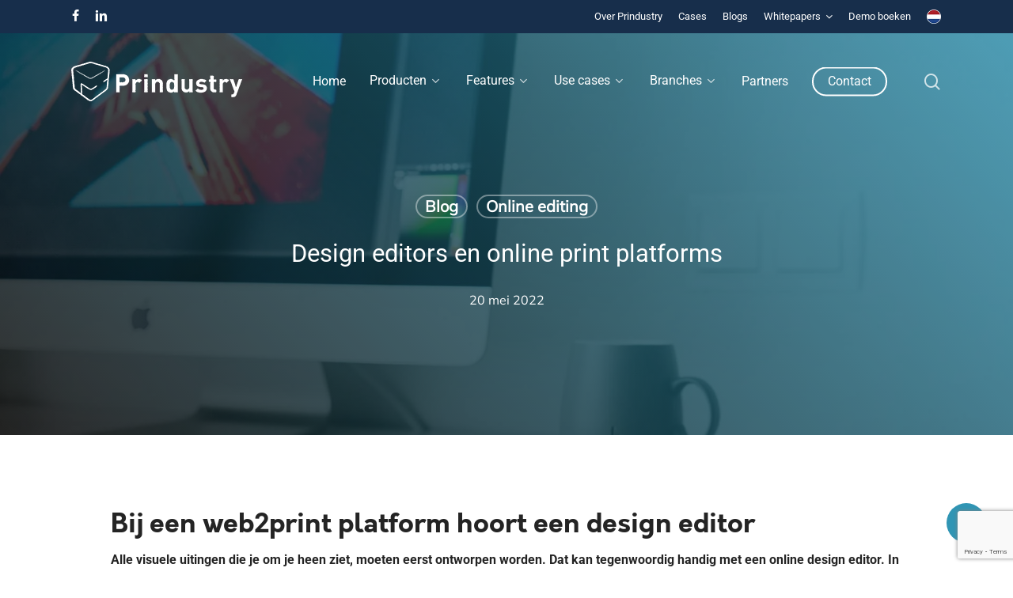

--- FILE ---
content_type: text/html; charset=utf-8
request_url: https://www.google.com/recaptcha/api2/anchor?ar=1&k=6LeQTP4qAAAAACDW5s2z09cu7kVxoHdlBaIGwclS&co=aHR0cHM6Ly9wcmluZHVzdHJ5LmNvbTo0NDM.&hl=en&v=N67nZn4AqZkNcbeMu4prBgzg&size=invisible&anchor-ms=20000&execute-ms=30000&cb=gf399ldm08gv
body_size: 48632
content:
<!DOCTYPE HTML><html dir="ltr" lang="en"><head><meta http-equiv="Content-Type" content="text/html; charset=UTF-8">
<meta http-equiv="X-UA-Compatible" content="IE=edge">
<title>reCAPTCHA</title>
<style type="text/css">
/* cyrillic-ext */
@font-face {
  font-family: 'Roboto';
  font-style: normal;
  font-weight: 400;
  font-stretch: 100%;
  src: url(//fonts.gstatic.com/s/roboto/v48/KFO7CnqEu92Fr1ME7kSn66aGLdTylUAMa3GUBHMdazTgWw.woff2) format('woff2');
  unicode-range: U+0460-052F, U+1C80-1C8A, U+20B4, U+2DE0-2DFF, U+A640-A69F, U+FE2E-FE2F;
}
/* cyrillic */
@font-face {
  font-family: 'Roboto';
  font-style: normal;
  font-weight: 400;
  font-stretch: 100%;
  src: url(//fonts.gstatic.com/s/roboto/v48/KFO7CnqEu92Fr1ME7kSn66aGLdTylUAMa3iUBHMdazTgWw.woff2) format('woff2');
  unicode-range: U+0301, U+0400-045F, U+0490-0491, U+04B0-04B1, U+2116;
}
/* greek-ext */
@font-face {
  font-family: 'Roboto';
  font-style: normal;
  font-weight: 400;
  font-stretch: 100%;
  src: url(//fonts.gstatic.com/s/roboto/v48/KFO7CnqEu92Fr1ME7kSn66aGLdTylUAMa3CUBHMdazTgWw.woff2) format('woff2');
  unicode-range: U+1F00-1FFF;
}
/* greek */
@font-face {
  font-family: 'Roboto';
  font-style: normal;
  font-weight: 400;
  font-stretch: 100%;
  src: url(//fonts.gstatic.com/s/roboto/v48/KFO7CnqEu92Fr1ME7kSn66aGLdTylUAMa3-UBHMdazTgWw.woff2) format('woff2');
  unicode-range: U+0370-0377, U+037A-037F, U+0384-038A, U+038C, U+038E-03A1, U+03A3-03FF;
}
/* math */
@font-face {
  font-family: 'Roboto';
  font-style: normal;
  font-weight: 400;
  font-stretch: 100%;
  src: url(//fonts.gstatic.com/s/roboto/v48/KFO7CnqEu92Fr1ME7kSn66aGLdTylUAMawCUBHMdazTgWw.woff2) format('woff2');
  unicode-range: U+0302-0303, U+0305, U+0307-0308, U+0310, U+0312, U+0315, U+031A, U+0326-0327, U+032C, U+032F-0330, U+0332-0333, U+0338, U+033A, U+0346, U+034D, U+0391-03A1, U+03A3-03A9, U+03B1-03C9, U+03D1, U+03D5-03D6, U+03F0-03F1, U+03F4-03F5, U+2016-2017, U+2034-2038, U+203C, U+2040, U+2043, U+2047, U+2050, U+2057, U+205F, U+2070-2071, U+2074-208E, U+2090-209C, U+20D0-20DC, U+20E1, U+20E5-20EF, U+2100-2112, U+2114-2115, U+2117-2121, U+2123-214F, U+2190, U+2192, U+2194-21AE, U+21B0-21E5, U+21F1-21F2, U+21F4-2211, U+2213-2214, U+2216-22FF, U+2308-230B, U+2310, U+2319, U+231C-2321, U+2336-237A, U+237C, U+2395, U+239B-23B7, U+23D0, U+23DC-23E1, U+2474-2475, U+25AF, U+25B3, U+25B7, U+25BD, U+25C1, U+25CA, U+25CC, U+25FB, U+266D-266F, U+27C0-27FF, U+2900-2AFF, U+2B0E-2B11, U+2B30-2B4C, U+2BFE, U+3030, U+FF5B, U+FF5D, U+1D400-1D7FF, U+1EE00-1EEFF;
}
/* symbols */
@font-face {
  font-family: 'Roboto';
  font-style: normal;
  font-weight: 400;
  font-stretch: 100%;
  src: url(//fonts.gstatic.com/s/roboto/v48/KFO7CnqEu92Fr1ME7kSn66aGLdTylUAMaxKUBHMdazTgWw.woff2) format('woff2');
  unicode-range: U+0001-000C, U+000E-001F, U+007F-009F, U+20DD-20E0, U+20E2-20E4, U+2150-218F, U+2190, U+2192, U+2194-2199, U+21AF, U+21E6-21F0, U+21F3, U+2218-2219, U+2299, U+22C4-22C6, U+2300-243F, U+2440-244A, U+2460-24FF, U+25A0-27BF, U+2800-28FF, U+2921-2922, U+2981, U+29BF, U+29EB, U+2B00-2BFF, U+4DC0-4DFF, U+FFF9-FFFB, U+10140-1018E, U+10190-1019C, U+101A0, U+101D0-101FD, U+102E0-102FB, U+10E60-10E7E, U+1D2C0-1D2D3, U+1D2E0-1D37F, U+1F000-1F0FF, U+1F100-1F1AD, U+1F1E6-1F1FF, U+1F30D-1F30F, U+1F315, U+1F31C, U+1F31E, U+1F320-1F32C, U+1F336, U+1F378, U+1F37D, U+1F382, U+1F393-1F39F, U+1F3A7-1F3A8, U+1F3AC-1F3AF, U+1F3C2, U+1F3C4-1F3C6, U+1F3CA-1F3CE, U+1F3D4-1F3E0, U+1F3ED, U+1F3F1-1F3F3, U+1F3F5-1F3F7, U+1F408, U+1F415, U+1F41F, U+1F426, U+1F43F, U+1F441-1F442, U+1F444, U+1F446-1F449, U+1F44C-1F44E, U+1F453, U+1F46A, U+1F47D, U+1F4A3, U+1F4B0, U+1F4B3, U+1F4B9, U+1F4BB, U+1F4BF, U+1F4C8-1F4CB, U+1F4D6, U+1F4DA, U+1F4DF, U+1F4E3-1F4E6, U+1F4EA-1F4ED, U+1F4F7, U+1F4F9-1F4FB, U+1F4FD-1F4FE, U+1F503, U+1F507-1F50B, U+1F50D, U+1F512-1F513, U+1F53E-1F54A, U+1F54F-1F5FA, U+1F610, U+1F650-1F67F, U+1F687, U+1F68D, U+1F691, U+1F694, U+1F698, U+1F6AD, U+1F6B2, U+1F6B9-1F6BA, U+1F6BC, U+1F6C6-1F6CF, U+1F6D3-1F6D7, U+1F6E0-1F6EA, U+1F6F0-1F6F3, U+1F6F7-1F6FC, U+1F700-1F7FF, U+1F800-1F80B, U+1F810-1F847, U+1F850-1F859, U+1F860-1F887, U+1F890-1F8AD, U+1F8B0-1F8BB, U+1F8C0-1F8C1, U+1F900-1F90B, U+1F93B, U+1F946, U+1F984, U+1F996, U+1F9E9, U+1FA00-1FA6F, U+1FA70-1FA7C, U+1FA80-1FA89, U+1FA8F-1FAC6, U+1FACE-1FADC, U+1FADF-1FAE9, U+1FAF0-1FAF8, U+1FB00-1FBFF;
}
/* vietnamese */
@font-face {
  font-family: 'Roboto';
  font-style: normal;
  font-weight: 400;
  font-stretch: 100%;
  src: url(//fonts.gstatic.com/s/roboto/v48/KFO7CnqEu92Fr1ME7kSn66aGLdTylUAMa3OUBHMdazTgWw.woff2) format('woff2');
  unicode-range: U+0102-0103, U+0110-0111, U+0128-0129, U+0168-0169, U+01A0-01A1, U+01AF-01B0, U+0300-0301, U+0303-0304, U+0308-0309, U+0323, U+0329, U+1EA0-1EF9, U+20AB;
}
/* latin-ext */
@font-face {
  font-family: 'Roboto';
  font-style: normal;
  font-weight: 400;
  font-stretch: 100%;
  src: url(//fonts.gstatic.com/s/roboto/v48/KFO7CnqEu92Fr1ME7kSn66aGLdTylUAMa3KUBHMdazTgWw.woff2) format('woff2');
  unicode-range: U+0100-02BA, U+02BD-02C5, U+02C7-02CC, U+02CE-02D7, U+02DD-02FF, U+0304, U+0308, U+0329, U+1D00-1DBF, U+1E00-1E9F, U+1EF2-1EFF, U+2020, U+20A0-20AB, U+20AD-20C0, U+2113, U+2C60-2C7F, U+A720-A7FF;
}
/* latin */
@font-face {
  font-family: 'Roboto';
  font-style: normal;
  font-weight: 400;
  font-stretch: 100%;
  src: url(//fonts.gstatic.com/s/roboto/v48/KFO7CnqEu92Fr1ME7kSn66aGLdTylUAMa3yUBHMdazQ.woff2) format('woff2');
  unicode-range: U+0000-00FF, U+0131, U+0152-0153, U+02BB-02BC, U+02C6, U+02DA, U+02DC, U+0304, U+0308, U+0329, U+2000-206F, U+20AC, U+2122, U+2191, U+2193, U+2212, U+2215, U+FEFF, U+FFFD;
}
/* cyrillic-ext */
@font-face {
  font-family: 'Roboto';
  font-style: normal;
  font-weight: 500;
  font-stretch: 100%;
  src: url(//fonts.gstatic.com/s/roboto/v48/KFO7CnqEu92Fr1ME7kSn66aGLdTylUAMa3GUBHMdazTgWw.woff2) format('woff2');
  unicode-range: U+0460-052F, U+1C80-1C8A, U+20B4, U+2DE0-2DFF, U+A640-A69F, U+FE2E-FE2F;
}
/* cyrillic */
@font-face {
  font-family: 'Roboto';
  font-style: normal;
  font-weight: 500;
  font-stretch: 100%;
  src: url(//fonts.gstatic.com/s/roboto/v48/KFO7CnqEu92Fr1ME7kSn66aGLdTylUAMa3iUBHMdazTgWw.woff2) format('woff2');
  unicode-range: U+0301, U+0400-045F, U+0490-0491, U+04B0-04B1, U+2116;
}
/* greek-ext */
@font-face {
  font-family: 'Roboto';
  font-style: normal;
  font-weight: 500;
  font-stretch: 100%;
  src: url(//fonts.gstatic.com/s/roboto/v48/KFO7CnqEu92Fr1ME7kSn66aGLdTylUAMa3CUBHMdazTgWw.woff2) format('woff2');
  unicode-range: U+1F00-1FFF;
}
/* greek */
@font-face {
  font-family: 'Roboto';
  font-style: normal;
  font-weight: 500;
  font-stretch: 100%;
  src: url(//fonts.gstatic.com/s/roboto/v48/KFO7CnqEu92Fr1ME7kSn66aGLdTylUAMa3-UBHMdazTgWw.woff2) format('woff2');
  unicode-range: U+0370-0377, U+037A-037F, U+0384-038A, U+038C, U+038E-03A1, U+03A3-03FF;
}
/* math */
@font-face {
  font-family: 'Roboto';
  font-style: normal;
  font-weight: 500;
  font-stretch: 100%;
  src: url(//fonts.gstatic.com/s/roboto/v48/KFO7CnqEu92Fr1ME7kSn66aGLdTylUAMawCUBHMdazTgWw.woff2) format('woff2');
  unicode-range: U+0302-0303, U+0305, U+0307-0308, U+0310, U+0312, U+0315, U+031A, U+0326-0327, U+032C, U+032F-0330, U+0332-0333, U+0338, U+033A, U+0346, U+034D, U+0391-03A1, U+03A3-03A9, U+03B1-03C9, U+03D1, U+03D5-03D6, U+03F0-03F1, U+03F4-03F5, U+2016-2017, U+2034-2038, U+203C, U+2040, U+2043, U+2047, U+2050, U+2057, U+205F, U+2070-2071, U+2074-208E, U+2090-209C, U+20D0-20DC, U+20E1, U+20E5-20EF, U+2100-2112, U+2114-2115, U+2117-2121, U+2123-214F, U+2190, U+2192, U+2194-21AE, U+21B0-21E5, U+21F1-21F2, U+21F4-2211, U+2213-2214, U+2216-22FF, U+2308-230B, U+2310, U+2319, U+231C-2321, U+2336-237A, U+237C, U+2395, U+239B-23B7, U+23D0, U+23DC-23E1, U+2474-2475, U+25AF, U+25B3, U+25B7, U+25BD, U+25C1, U+25CA, U+25CC, U+25FB, U+266D-266F, U+27C0-27FF, U+2900-2AFF, U+2B0E-2B11, U+2B30-2B4C, U+2BFE, U+3030, U+FF5B, U+FF5D, U+1D400-1D7FF, U+1EE00-1EEFF;
}
/* symbols */
@font-face {
  font-family: 'Roboto';
  font-style: normal;
  font-weight: 500;
  font-stretch: 100%;
  src: url(//fonts.gstatic.com/s/roboto/v48/KFO7CnqEu92Fr1ME7kSn66aGLdTylUAMaxKUBHMdazTgWw.woff2) format('woff2');
  unicode-range: U+0001-000C, U+000E-001F, U+007F-009F, U+20DD-20E0, U+20E2-20E4, U+2150-218F, U+2190, U+2192, U+2194-2199, U+21AF, U+21E6-21F0, U+21F3, U+2218-2219, U+2299, U+22C4-22C6, U+2300-243F, U+2440-244A, U+2460-24FF, U+25A0-27BF, U+2800-28FF, U+2921-2922, U+2981, U+29BF, U+29EB, U+2B00-2BFF, U+4DC0-4DFF, U+FFF9-FFFB, U+10140-1018E, U+10190-1019C, U+101A0, U+101D0-101FD, U+102E0-102FB, U+10E60-10E7E, U+1D2C0-1D2D3, U+1D2E0-1D37F, U+1F000-1F0FF, U+1F100-1F1AD, U+1F1E6-1F1FF, U+1F30D-1F30F, U+1F315, U+1F31C, U+1F31E, U+1F320-1F32C, U+1F336, U+1F378, U+1F37D, U+1F382, U+1F393-1F39F, U+1F3A7-1F3A8, U+1F3AC-1F3AF, U+1F3C2, U+1F3C4-1F3C6, U+1F3CA-1F3CE, U+1F3D4-1F3E0, U+1F3ED, U+1F3F1-1F3F3, U+1F3F5-1F3F7, U+1F408, U+1F415, U+1F41F, U+1F426, U+1F43F, U+1F441-1F442, U+1F444, U+1F446-1F449, U+1F44C-1F44E, U+1F453, U+1F46A, U+1F47D, U+1F4A3, U+1F4B0, U+1F4B3, U+1F4B9, U+1F4BB, U+1F4BF, U+1F4C8-1F4CB, U+1F4D6, U+1F4DA, U+1F4DF, U+1F4E3-1F4E6, U+1F4EA-1F4ED, U+1F4F7, U+1F4F9-1F4FB, U+1F4FD-1F4FE, U+1F503, U+1F507-1F50B, U+1F50D, U+1F512-1F513, U+1F53E-1F54A, U+1F54F-1F5FA, U+1F610, U+1F650-1F67F, U+1F687, U+1F68D, U+1F691, U+1F694, U+1F698, U+1F6AD, U+1F6B2, U+1F6B9-1F6BA, U+1F6BC, U+1F6C6-1F6CF, U+1F6D3-1F6D7, U+1F6E0-1F6EA, U+1F6F0-1F6F3, U+1F6F7-1F6FC, U+1F700-1F7FF, U+1F800-1F80B, U+1F810-1F847, U+1F850-1F859, U+1F860-1F887, U+1F890-1F8AD, U+1F8B0-1F8BB, U+1F8C0-1F8C1, U+1F900-1F90B, U+1F93B, U+1F946, U+1F984, U+1F996, U+1F9E9, U+1FA00-1FA6F, U+1FA70-1FA7C, U+1FA80-1FA89, U+1FA8F-1FAC6, U+1FACE-1FADC, U+1FADF-1FAE9, U+1FAF0-1FAF8, U+1FB00-1FBFF;
}
/* vietnamese */
@font-face {
  font-family: 'Roboto';
  font-style: normal;
  font-weight: 500;
  font-stretch: 100%;
  src: url(//fonts.gstatic.com/s/roboto/v48/KFO7CnqEu92Fr1ME7kSn66aGLdTylUAMa3OUBHMdazTgWw.woff2) format('woff2');
  unicode-range: U+0102-0103, U+0110-0111, U+0128-0129, U+0168-0169, U+01A0-01A1, U+01AF-01B0, U+0300-0301, U+0303-0304, U+0308-0309, U+0323, U+0329, U+1EA0-1EF9, U+20AB;
}
/* latin-ext */
@font-face {
  font-family: 'Roboto';
  font-style: normal;
  font-weight: 500;
  font-stretch: 100%;
  src: url(//fonts.gstatic.com/s/roboto/v48/KFO7CnqEu92Fr1ME7kSn66aGLdTylUAMa3KUBHMdazTgWw.woff2) format('woff2');
  unicode-range: U+0100-02BA, U+02BD-02C5, U+02C7-02CC, U+02CE-02D7, U+02DD-02FF, U+0304, U+0308, U+0329, U+1D00-1DBF, U+1E00-1E9F, U+1EF2-1EFF, U+2020, U+20A0-20AB, U+20AD-20C0, U+2113, U+2C60-2C7F, U+A720-A7FF;
}
/* latin */
@font-face {
  font-family: 'Roboto';
  font-style: normal;
  font-weight: 500;
  font-stretch: 100%;
  src: url(//fonts.gstatic.com/s/roboto/v48/KFO7CnqEu92Fr1ME7kSn66aGLdTylUAMa3yUBHMdazQ.woff2) format('woff2');
  unicode-range: U+0000-00FF, U+0131, U+0152-0153, U+02BB-02BC, U+02C6, U+02DA, U+02DC, U+0304, U+0308, U+0329, U+2000-206F, U+20AC, U+2122, U+2191, U+2193, U+2212, U+2215, U+FEFF, U+FFFD;
}
/* cyrillic-ext */
@font-face {
  font-family: 'Roboto';
  font-style: normal;
  font-weight: 900;
  font-stretch: 100%;
  src: url(//fonts.gstatic.com/s/roboto/v48/KFO7CnqEu92Fr1ME7kSn66aGLdTylUAMa3GUBHMdazTgWw.woff2) format('woff2');
  unicode-range: U+0460-052F, U+1C80-1C8A, U+20B4, U+2DE0-2DFF, U+A640-A69F, U+FE2E-FE2F;
}
/* cyrillic */
@font-face {
  font-family: 'Roboto';
  font-style: normal;
  font-weight: 900;
  font-stretch: 100%;
  src: url(//fonts.gstatic.com/s/roboto/v48/KFO7CnqEu92Fr1ME7kSn66aGLdTylUAMa3iUBHMdazTgWw.woff2) format('woff2');
  unicode-range: U+0301, U+0400-045F, U+0490-0491, U+04B0-04B1, U+2116;
}
/* greek-ext */
@font-face {
  font-family: 'Roboto';
  font-style: normal;
  font-weight: 900;
  font-stretch: 100%;
  src: url(//fonts.gstatic.com/s/roboto/v48/KFO7CnqEu92Fr1ME7kSn66aGLdTylUAMa3CUBHMdazTgWw.woff2) format('woff2');
  unicode-range: U+1F00-1FFF;
}
/* greek */
@font-face {
  font-family: 'Roboto';
  font-style: normal;
  font-weight: 900;
  font-stretch: 100%;
  src: url(//fonts.gstatic.com/s/roboto/v48/KFO7CnqEu92Fr1ME7kSn66aGLdTylUAMa3-UBHMdazTgWw.woff2) format('woff2');
  unicode-range: U+0370-0377, U+037A-037F, U+0384-038A, U+038C, U+038E-03A1, U+03A3-03FF;
}
/* math */
@font-face {
  font-family: 'Roboto';
  font-style: normal;
  font-weight: 900;
  font-stretch: 100%;
  src: url(//fonts.gstatic.com/s/roboto/v48/KFO7CnqEu92Fr1ME7kSn66aGLdTylUAMawCUBHMdazTgWw.woff2) format('woff2');
  unicode-range: U+0302-0303, U+0305, U+0307-0308, U+0310, U+0312, U+0315, U+031A, U+0326-0327, U+032C, U+032F-0330, U+0332-0333, U+0338, U+033A, U+0346, U+034D, U+0391-03A1, U+03A3-03A9, U+03B1-03C9, U+03D1, U+03D5-03D6, U+03F0-03F1, U+03F4-03F5, U+2016-2017, U+2034-2038, U+203C, U+2040, U+2043, U+2047, U+2050, U+2057, U+205F, U+2070-2071, U+2074-208E, U+2090-209C, U+20D0-20DC, U+20E1, U+20E5-20EF, U+2100-2112, U+2114-2115, U+2117-2121, U+2123-214F, U+2190, U+2192, U+2194-21AE, U+21B0-21E5, U+21F1-21F2, U+21F4-2211, U+2213-2214, U+2216-22FF, U+2308-230B, U+2310, U+2319, U+231C-2321, U+2336-237A, U+237C, U+2395, U+239B-23B7, U+23D0, U+23DC-23E1, U+2474-2475, U+25AF, U+25B3, U+25B7, U+25BD, U+25C1, U+25CA, U+25CC, U+25FB, U+266D-266F, U+27C0-27FF, U+2900-2AFF, U+2B0E-2B11, U+2B30-2B4C, U+2BFE, U+3030, U+FF5B, U+FF5D, U+1D400-1D7FF, U+1EE00-1EEFF;
}
/* symbols */
@font-face {
  font-family: 'Roboto';
  font-style: normal;
  font-weight: 900;
  font-stretch: 100%;
  src: url(//fonts.gstatic.com/s/roboto/v48/KFO7CnqEu92Fr1ME7kSn66aGLdTylUAMaxKUBHMdazTgWw.woff2) format('woff2');
  unicode-range: U+0001-000C, U+000E-001F, U+007F-009F, U+20DD-20E0, U+20E2-20E4, U+2150-218F, U+2190, U+2192, U+2194-2199, U+21AF, U+21E6-21F0, U+21F3, U+2218-2219, U+2299, U+22C4-22C6, U+2300-243F, U+2440-244A, U+2460-24FF, U+25A0-27BF, U+2800-28FF, U+2921-2922, U+2981, U+29BF, U+29EB, U+2B00-2BFF, U+4DC0-4DFF, U+FFF9-FFFB, U+10140-1018E, U+10190-1019C, U+101A0, U+101D0-101FD, U+102E0-102FB, U+10E60-10E7E, U+1D2C0-1D2D3, U+1D2E0-1D37F, U+1F000-1F0FF, U+1F100-1F1AD, U+1F1E6-1F1FF, U+1F30D-1F30F, U+1F315, U+1F31C, U+1F31E, U+1F320-1F32C, U+1F336, U+1F378, U+1F37D, U+1F382, U+1F393-1F39F, U+1F3A7-1F3A8, U+1F3AC-1F3AF, U+1F3C2, U+1F3C4-1F3C6, U+1F3CA-1F3CE, U+1F3D4-1F3E0, U+1F3ED, U+1F3F1-1F3F3, U+1F3F5-1F3F7, U+1F408, U+1F415, U+1F41F, U+1F426, U+1F43F, U+1F441-1F442, U+1F444, U+1F446-1F449, U+1F44C-1F44E, U+1F453, U+1F46A, U+1F47D, U+1F4A3, U+1F4B0, U+1F4B3, U+1F4B9, U+1F4BB, U+1F4BF, U+1F4C8-1F4CB, U+1F4D6, U+1F4DA, U+1F4DF, U+1F4E3-1F4E6, U+1F4EA-1F4ED, U+1F4F7, U+1F4F9-1F4FB, U+1F4FD-1F4FE, U+1F503, U+1F507-1F50B, U+1F50D, U+1F512-1F513, U+1F53E-1F54A, U+1F54F-1F5FA, U+1F610, U+1F650-1F67F, U+1F687, U+1F68D, U+1F691, U+1F694, U+1F698, U+1F6AD, U+1F6B2, U+1F6B9-1F6BA, U+1F6BC, U+1F6C6-1F6CF, U+1F6D3-1F6D7, U+1F6E0-1F6EA, U+1F6F0-1F6F3, U+1F6F7-1F6FC, U+1F700-1F7FF, U+1F800-1F80B, U+1F810-1F847, U+1F850-1F859, U+1F860-1F887, U+1F890-1F8AD, U+1F8B0-1F8BB, U+1F8C0-1F8C1, U+1F900-1F90B, U+1F93B, U+1F946, U+1F984, U+1F996, U+1F9E9, U+1FA00-1FA6F, U+1FA70-1FA7C, U+1FA80-1FA89, U+1FA8F-1FAC6, U+1FACE-1FADC, U+1FADF-1FAE9, U+1FAF0-1FAF8, U+1FB00-1FBFF;
}
/* vietnamese */
@font-face {
  font-family: 'Roboto';
  font-style: normal;
  font-weight: 900;
  font-stretch: 100%;
  src: url(//fonts.gstatic.com/s/roboto/v48/KFO7CnqEu92Fr1ME7kSn66aGLdTylUAMa3OUBHMdazTgWw.woff2) format('woff2');
  unicode-range: U+0102-0103, U+0110-0111, U+0128-0129, U+0168-0169, U+01A0-01A1, U+01AF-01B0, U+0300-0301, U+0303-0304, U+0308-0309, U+0323, U+0329, U+1EA0-1EF9, U+20AB;
}
/* latin-ext */
@font-face {
  font-family: 'Roboto';
  font-style: normal;
  font-weight: 900;
  font-stretch: 100%;
  src: url(//fonts.gstatic.com/s/roboto/v48/KFO7CnqEu92Fr1ME7kSn66aGLdTylUAMa3KUBHMdazTgWw.woff2) format('woff2');
  unicode-range: U+0100-02BA, U+02BD-02C5, U+02C7-02CC, U+02CE-02D7, U+02DD-02FF, U+0304, U+0308, U+0329, U+1D00-1DBF, U+1E00-1E9F, U+1EF2-1EFF, U+2020, U+20A0-20AB, U+20AD-20C0, U+2113, U+2C60-2C7F, U+A720-A7FF;
}
/* latin */
@font-face {
  font-family: 'Roboto';
  font-style: normal;
  font-weight: 900;
  font-stretch: 100%;
  src: url(//fonts.gstatic.com/s/roboto/v48/KFO7CnqEu92Fr1ME7kSn66aGLdTylUAMa3yUBHMdazQ.woff2) format('woff2');
  unicode-range: U+0000-00FF, U+0131, U+0152-0153, U+02BB-02BC, U+02C6, U+02DA, U+02DC, U+0304, U+0308, U+0329, U+2000-206F, U+20AC, U+2122, U+2191, U+2193, U+2212, U+2215, U+FEFF, U+FFFD;
}

</style>
<link rel="stylesheet" type="text/css" href="https://www.gstatic.com/recaptcha/releases/N67nZn4AqZkNcbeMu4prBgzg/styles__ltr.css">
<script nonce="Q6L5IFIYW2dPxH7dMjTqOg" type="text/javascript">window['__recaptcha_api'] = 'https://www.google.com/recaptcha/api2/';</script>
<script type="text/javascript" src="https://www.gstatic.com/recaptcha/releases/N67nZn4AqZkNcbeMu4prBgzg/recaptcha__en.js" nonce="Q6L5IFIYW2dPxH7dMjTqOg">
      
    </script></head>
<body><div id="rc-anchor-alert" class="rc-anchor-alert"></div>
<input type="hidden" id="recaptcha-token" value="[base64]">
<script type="text/javascript" nonce="Q6L5IFIYW2dPxH7dMjTqOg">
      recaptcha.anchor.Main.init("[\x22ainput\x22,[\x22bgdata\x22,\x22\x22,\[base64]/[base64]/[base64]/[base64]/[base64]/UltsKytdPUU6KEU8MjA0OD9SW2wrK109RT4+NnwxOTI6KChFJjY0NTEyKT09NTUyOTYmJk0rMTxjLmxlbmd0aCYmKGMuY2hhckNvZGVBdChNKzEpJjY0NTEyKT09NTYzMjA/[base64]/[base64]/[base64]/[base64]/[base64]/[base64]/[base64]\x22,\[base64]\x22,\[base64]/[base64]/DnSliJ8ODa8KRKMK2w5zDrcOpCcKPBsKzw4bClDPDrFHCgS/CrMK0wp/[base64]/w5PDhTLCj8ONTsKzERRnw77Dp0zCokFvwoPCv8ObG8OdFMODwqzDi8OtdnBpKEzClcOpBzvDksKfCcKKZsKuUy3CqWRlwoLDlBvCg1TDhQACwqnDtMKwwo7DiEpsXsOSw5chMwwlwr9Jw6wSEcO2w7MMwqcWIE9vwo5JQcKew4bDksOnw4IyJsOxw5/[base64]/DhcO0FTnCmGPCtsOww7zDlhrDq8OPwo5xXjnCtHxGE2zCj8KkelhCw77Du8KCDGRgY8KEYkrChsKrbGvDkMKXwqxFEExxK8OmAcK+KRFHH3zDmXTCqi8gw6vDpsK3woF+TyjCj152BcKXw4TCrCjChHDCssKIRsKawoIpT8KCEUp5w5o8HsObITZlwrDDuzE9enVzw7/DjGcMwrsfw4IwdGw8ZsOxw4I8w4FUf8KGw7AkHMOML8K8MCrDgMO8SgsTw4TCs8OPVjksCznDjMOrw5FLLmhqw5Q2wp7CnMKXQ8OIw5MDw5XDpXLDocKSwrHDisOVYcOBe8OTw6TDh8KdV8KzZcOswpzDtAjDkFHCs2B+OxLDjcOHwp/DqzLClcO5wqkDw43CoXpaw6zDjD8JSMKNY1DDnGzDqg7DpxLCvsKiw5kOZ8OvXMO9McKbE8Otwr3CoMKtwoNsw6Zzw59OfGPDmlTDucKJZsKBw5wKw6fCug7DjMOHMU42JsOCBMK8P3XCi8OBM2QaNcOkwphTEUjDoURJwoY/esK+JSp3w4HDiVfDg8O6wp1KEsOXwqjCsnQMw55UV8O/HDnCr1rDhVkIawbCh8ONw53DnCIoZXg/EsKEwqINwptYw7jDtEE1J0XCqhTDtcKcayjDtsOLwponw5JLwqIhwoIGfMKccnB/S8O9w67CmXccw73DjMOiwrhIUcOGPMOVw65fwrvCgiXDgsKpw5HCq8OCwpE/w7HDuMKgYzdMw43CjMOCw7xvYsOoSHoEw74JMVrClcOEwpNtB8OMKS9/[base64]/[base64]/wr3CqcOVwoo8L8Krwq07IiZFw6psw7hvw6fDgkIIw5XCplMjQsOJwojCgcOEX1rClMKhJsKfBsKLDjseb1XClMK+fMK4wqRwwrjCjFwLwowLw7/CpcKdRX1ASjEkwrPCrg3Ck0XDrQnDoMOiQMKww5bDtnHDo8KSQE/[base64]/UMKHE0suASLDkChAw68CwqrDjMO9KcO/[base64]/[base64]/ChsKVw7Vke1nCiMKDw4lIw6HDpcO0H8KYLMKQwrvDrcOewqsvTMOWacK7acOkwq1Bw5knSlZwSBbCjcK7GnrDvcK2w7hiw7TDmMOcVmDConVOwrfCjiJjM2gjFcK/ZsK5e3dkw4XDiHxTw5jCqwJyGsKbSTHDrsO7w5U+w4Nlw4p3w4vDg8OawqvDqRXDg2w8w7crSsOjZzfDpMOFN8KxBgTDs1o+w5XCnT/CnsOXw7rDvW1/SVXCp8K6w6QwL8KrwpIcwo/DojbCgRwJwpVBw6J8wq7DpTFcw4MmDsKmey9FfCXDt8O5TgfCpMOjwphGwopVw53Ci8O4w6ItW8KIwrwgIh/Dp8Kew5Arwo09ecOiwqt/FMO8wrrChjzCkWTCu8O+w5BGQ2d3w79ofsOnNH8HwrcoPMKVwpDCvFptO8KqZsKwJcO4GMKlbQzDlGXClsKIasKrHB93w55nfiDDoMKrwoM7U8KCF8K6w5zDpBjCvhHDrQ97CcKHZ8KvwrLDsy/[base64]/DucKiwpDCqhcMCTknw5PDtcOsEGkTw5pEKCQsLTDDqyEIwqbCh8OyOGI3VmwBw6vCjg/CiDzChsKQw4/[base64]/[base64]/woTCuSjDr8OtFzrCqxAGbxHDpMOOMsKow6E/w4jDi8KZw6nCusKvO8OhwpVTw7zCmHPCtMOWwq/DrcKawqBDwrhaQV1ywrUNBsOvFcOZwo8rw4vCmcO6w7I8G3HCqcKJw7jCjAvCpMKsHcO1wqjDi8OowpXCh8Khw47Dvmk+A2BhJMOfYnXDvz7CnAY6Yl5iDsO+w7fCjcKyYcKowqttFcOARcK6woQjw5UEYsOfwpo9wrrCigdxYXFHwo/DqEzCpMKPf1fDucKlwrM0w4rCix3Cm0Njw5QmWcKewpApw44aFEjDjcKpw5UCw6XDgQXDmilBPmfCtcK6IVpxwp48wp4pdhjDnU7DosKxw7p/[base64]/acKWw61TwolhLhJeTzjDswYaOsK5TQ3DtMOxOsKTWV4/PcOiLcKZw4/DjjjChsK2wrQowpV1MkN3w5XCghJtWcObwrsWwpzCr8KlUm5qw6zCrwJZwrrCphN4EC7Dqi7DksKzFUFcwrfDnsO4w5l1wp3Dj1/CrlLCjUbDgH0yeSDCs8KPwqh9JcKhEAdKw5ESw6kWwoTDkxQGPsOjw5bDnsKewqTDosO/HsKXLMObJ8OUcMOkOsKIw5XCl8ONUsKAfUNnwpbCtMKdP8KqA8ORVj/DsjfCvsO5wojDrcKpJWh9wrbDssODwo1kw4jCi8OCwpTDi8K/CAzDl23CgG7DuXrCh8K/[base64]/CgsOBwq9hWsOZAD9Lwp/CiXgERMKlwrDCk3cLQS1qw4PDh8OHMcK1w7rCpTpLMMKwf3/[base64]/CgwDDhzkLZMKqdg/DqQ1qL8Kyw7YHw41Wf8KsUTI9w7TCmjhuQi8cw5/DqsKfDhnCs8O8woTDv8Opw4sSJVk5wpPCpMKcwoFfIcOQw43DqcKYCcO/[base64]/UsOdX8OiLMOqGXMPwqIFw6dXGcOGw4EOBh3DnsKZYcKXaybCrsOhwpzDpAvCn8KYw7obwr4qwrwLwoXCpW8LfcKXT2khC8KAw4ZcJzQ9w4LCvSnCgR9lw5zDhhTDuBbChBBdw4I3w7/CoH9LOGjDj2zCmMOpw7Jhw7o0OMK1w4TDuW7Dv8OXwphCw5nDlcOjw4/Cnz3Cr8Kaw48eV8OMUynCi8Onw75iYE1bw4Ujb8O+wobCulLDqcOKw4PCvD3ClsOca3LDgWDDpz/CmDJOAcKQQcKTMcKSTsK7w5VtQMKUT1JIwqh5EcKhw7LDgjYoP2kicQIvw5nDtcKww700KsOIMAsnfB9wd8KSI1N+BT9cEAVQwokrdcO2w6klwqnCnsO7wplXPg5IPsKOw6BdworDlsOxXsOwWcKmw5fCrMKMMQovwpnCvsK/KsKWc8Kuw6zClsKZw4xrGCgndMOCBiY0Ewclw4/CscOoRhB3FV8NJcO+wqJOw7c/w6gOw7d8w4/[base64]/DhcKTXwjCgzjDjMOYDQ7ClwnDssKcwodoesOdBlBhw6JDwo7Cs8KIw4x0HRk3w7jCv8KHIsORwo/DlMO3w71hwoo+GyFsfS/DgcO9dUjChcO/w4zCiELCgwDCusKKDcOZw5JEwo3Cjm9pHV0Iw67CizHDgMKMw5PCtHIQwplDw79YRsOywonDrMOwIsKRwqovw5lSw5sRR3dmPjvCkHfCgFnCtMO9AsO0WgpVw5c0L8O1eVR5w47CvMOHXjfCo8OUOzxHFcKFTcOQaWrCqH1Lw4BBPS/DkFsqSnLCsMKrT8OTwp3DkggMw589woIUwr/DqWA1wr7DoMK4w7ZjwpjCsMKVw70jRsOEwqvDuTEpPMKyL8OtPC0Qw5p6XjrDl8KWY8KWw6E7WMKKfVvDp1TCt8KWwrPCnMKywpskP8KKe8KiwozCsMK+w4l9w5PDij3Ch8KCwo0HYisUPDpYwrfClcOaScKEesOyIjrCkn/CscKAw6ojwq0qN8O8Wzlpw4TCmsKLRysYezPCm8OJO3jDn35qYsOhOcKIfgEGwpfDjsOFwq/[base64]/DgwfCkMKwwpUSFcOXwpPCv2XCk8OLc1rCoHNBXFNGasO5N8KlXgrCuCFUwq4qMwbDncK0w7/CscOqDiskw6PCrH5USHTDu8K+w6zDtMOmw5zDqcOWwqLChMODw4ZgU0HDqsKyH1oKM8OOw7YFw5vDtcOfw7DDpWvCl8O/[base64]/CrMOUJH/DrMKsX3PDmxI1wpjCpV8VwpjDljJqChnCmMO6R1ItODM4wrvCrkFSKBY6wrllLcOAwqUnfsKBwqYGw6oIX8OHwozDlDw5w53DtzjChMOmL0LDuMKzJcODe8KFw5vDkcKKLDsow5TDsFd9RMKHw61UVDrDpSgpw7lIBU5Ew5HCk0t1w7TDisOMccO2wpPCvgHDi0MJw5/Dphl0QBhcEF7DkWFQCcONXB7DmMOiwpJ7YjNfwoIGwqRLB1XCscKsDHVWJE46wpfCn8OeOwbCjkXDnUsbQMOIecK/[base64]/CjUtWw6LCpG8hB1rDnH8tEMOJw6NnUsOrSzAuw6XDr8KAw6PDm8O5w7jDvkHDssOMwrbCt2nDkMOiw53Cm8K7w7R6TArDncKow5HDicOELjtqCXLDu8ONw5MGV8OJecOYw5RWesK/w7cywoDCqcOTw5PDm8K6wrHCu2LDqwXClF/DnsOecMKLYsOGcMOzwovDs8OqMl/DrGRBwpsOw4MVw5DCjcKGw7p8wpjCqSgtfGN6wqQPw4zCrw3CpEUlwpnCrQR0dgLDkHR7w7DCkSzDh8OFTGFuM8Oiw67Co8Kfw5AaLMKqw57CkBHChTjCuUYTwqQwS1QUwp1jwqoHwocdLsKbNgzDgcOfBwfDoE3DqwzDmMKwFyARw4/[base64]/ZQzDl8OrwrYWe8K5wrfDphkPT8OddMKjw6HCt8KUCjnCgMK8A8KCw4XDjgvCgDXDmsO8NiwzwovDt8OhZgwzw6dGwrUBOsODwq4ZCMKSw4DCsRfCv1MYIcK6wrzCq35JwrzCgn5Nw6Vzw4IKw7IbFFTDsQvCv0XChsKUS8ObTMKPw7/CrMOyw6M4worCssKgC8Oxwpt9w4lCEj1OJkcKwp/DncOfGhvDmcObZ8KUGcOfNi7Cs8Kywq/DuTcaTQ/[base64]/DjMKMagfDiH7DgsKpDsKbwqfDu8OxwpYkw7dYw50iw6JSwrnDv1EVw6jDlMO6MlV/w6AZwrtKw7Urw7U/DcKIwqjCnx8DRcKLe8KIwpPDp8KvZCjChVHDmsO3HMOFaVPDoMOhwpHCqMOiaFDDjmtEwpcKw4vClHtTwoEyQTLDlsKCDMOkwrnCiSIOwqAeeCLDjBjDpz4dJsKjCDjDkmTDgXPDj8O8VsKAeRvDtcOWXAwwWMKxalDChsKOZcOkTcOEw7ZecF/Cl8KFX8OSTMO4wozDscORwrrDpGDCsWQ3BMOzS2HDsMKMwpcqwr/DssKuwoHCl1MYw6w5wrrDtE/DiyNwJChEEcOLw4fDl8KgGMKBfMOFe8OecXxYdDJSLMKewo1QRBrDi8KhwoPCtn0Aw5TCokprF8KiQh/DhMKdw4HDnsOtVxhDMMKPcmLChyYdw7nCssKuA8Orw5TDiCXCtA3DomrDil7CtcO6wqLDtMKgw502wq/[base64]/DvUADCMOqFDc0w73CssO9dh/DlsKRw5tZbQbCtsKAw4DDlcKnwph4Eg/DjT/Ch8KrDDxACcOuOMK5w4/Cm8KxGFsQwr4Hw5PCjsOCUsKtUMKBwpQmcgHCokotQcO9wpdaw4/DucOCZsKYwpzCsTl7dznDisKlw7LDqiXDucKmOMOOKcO5HmrDgsOOw53DmsOgwqDDhsKfAjTCty9KwpAKQMKfNMK5U17CoHd7XRRXw6/CmxhdThJeI8KeE8KFw7sKwrZ0ccKnZxTCjGbDtsKOEkbCmCw6RMKnw4PChU7Dl8KZwr9tdhXCpcOswqTDlAMuw6TCpQPDrsO6w7rDqz/DgkvCgcKMw7d5KcO0MsKPwrpZe1jCvUkIbMKvwr8lwoLClHPDhXzCucKOwobDlEjCicKAw4PDqcKETnZSVMK+wpTCtcOsSWHDhyrCssKXXlnCpsK+UsO8w6PDrmDCj8Ovw67CoRRlw78cwr/CrMOEwrLCg0d+UhPCi3PDi8KrBMKKGi1hYAhwWMKqwolzwpnCvXopw6NQwp4JHEZ4w6YABhnCukzDtwR/wpl9w7/[base64]/DucO0I8Kuw4hqW2nCkCBKWMODwqzCvcKvw7TCpsK3w77Cq8O/[base64]/CrCjCn8OKwpzCqRjCmMOhw63Dm8KEw4cSw710YsO/YnbDncKHwrnDkj7CkMKXw43DhAskbsO/w57DmybCuV7CtcOvFG/Ct0fDjMOxGy7DhVZhAsKrwpLDn1cqXC/DsMK5w4QGDXVtwrfDvSHDoHo1EgJgw6PCkycEHT1taFfCjUJ1wp/Dh1bDhG/CgMKiw5/CnSg4wohmVMOdw7bDi8Kew5TDkmgLw5d6wozDj8KmJzMnw47DkMKpwoXCnVLDkcOQMTBWwplRdzktwp7Diismw4N5wo8ccMKnLlElwpcJGMOww6xUKsKEwr3CpsOcwoo7woPClsONdMOHw4zDq8O2YMOHQMKhwocOwrvDnWJ7M3rDlwsnBUfDpMOAwp/Ch8KOw5nCgsKewqbDvmI9w5vDu8KiwqbDthFxcMO6Um9VABnDjm/DpX3ClMOuXcO3YEYbAsOZwppKE8KmcMOgwrQ8CsK3w4XDgMKPwp0NA1sZengAwpTDlz0bWcKobVbDlcOkZU7DlQ3CucOswr4Pw7HDisKhwokHa8KYw4Urwo/Cp0rCuMOHwqwzVsOZSzDDrcOnc15swolKa23DpcOEw7LDv8KPwrNdfMK2NjYrw6MWwq9rw4LDl2EpKMOGw77DkcONw5/[base64]/NsKiwp/DsgTCuBdowoFawo3ClsOHw5c9TWPCoTZBw65Uw6rCrsK2SBsBwpXDhTA/IAEiw6HDrMK6acOkw6jDq8OEwqPDkcKQw7krw59rbjFlY8Ktwr7DoxZuw4fDjMKTPsK8wp/Dr8KmwqrDisOVwqDDtcKFwqXCjRrDtEnCt8KMwq1SVsOQwpoBHnnDnQgsJDnDq8OPTsK6fMOOwq3Ckm4ZYMKLBzXDn8K+B8KgwrduwoNhwohiPsKEw5ltXMOvax9qwphSw73Dvx/DhWQxKybDj2TDsANGw6gXwq/Cinkaw5PDjsKowrwrDnrDuy/Dj8OlKnTDtsOhw7cjH8O9w4XDmDZ5wq4hwpvCksKWw7Jfw7tjGnvCrDUIw612wpXDhMO7CT7Cn0cmZV/CpcKpw4Q0w6nCgVvDqcKtw5/DnMK2fANswrcGw6F6BsO/WMKxw63CgcOjwqHDrsOVw6cHU0jCn1FxAFdsw6Z8GMK7w7powq5PwqXDn8KracOlIzLCg1/Dg2HCvcORQUoWw7bCiMOtVQLDlAYZwpzCmsKPw5LDi102wpYjDkPChcO+wqVww7xCw58Iw7HCmiXDqsKIcwzDg2cIGTDDk8OVw7TCpcKWLH9vw4bDsMOVwoViw5M/w4RaJhfDuE7DvsKgw6TDhsKSw5grw7fCu2/CkhIBw5HCrMKScxp4woMYw47Ciz0NLcOTDsOsR8OpE8OMwoXDmCPDsMOTw7zCqncdN8KgAcKhGm3DpypxfMKwYMK8wrzDl20lRwnDq8KZwrTDm8KEwpkKADzDnhjCilwAOXY7woZTK8OCw6vDqcKxwonCn8OMwobCkcKKKMK2w44PL8K/ABcFZmrCocOXw4IpwoYFwqkwYcO3wpfCjwxFwrsdZXB1w6hBwqQSPcKEbcOIw5DCisOGw5F2w5nCgMOQwr/[base64]/CgsKvEW8pw5xjw5AkwoPDgjTDvcOSf2TClRHDnmPCqn46czPDulFZSG9Hwqg1wqNhNxfDjcK3w77DisOmTQl2w4oBZ8KAw4tOwp8BDcO9w57Crj5nw4hVworCpxhUw553wpPDnj7DjXbCjcOTw7vDgsKeF8OtwrXDuSMgwrsQwp9hwrVveMOGw5dKJxNCFS/DnHzCrMOjw6PCojbDncKQAm7DvMKDw7jCpsOtw4fCosK3wqA5wo4ywpxUfBQDw4w+wpkOwrvDojzCoGBHDCp1w4XDmTBxw7HDjcO+w4/CpwwyLcKKw7oOw7bCksKuZsOCBDHCkSLCsmXCuiR0w59wwr3DkhhnYsOPWcO0acKHw4pMPjtaMB/CqsOeQGYcwpDCpEDCpD/CusOKTcOHw7EjwphhwrU6w5LCpXLChSFWZhg+YljCgxvDpk7CoD9QIsKSwo19w6jDvmTCp8Kvwr/DlcKEamXCmMKjwoB7wrHCg8Onw6w7S8K7A8O9worCnMKtw4l/w49Ce8Oqwo3CkMKADcKgw7cLPMKVwrlRWRrDgTzCtMOJQ8ORSsOKwq7DmDAqUsK2c8Kiwr5Gw7B4w6hnw7FJAsOkYkbCsl5Rw4I1Ol1bBFvCqMKSwps2QcKRw67DucO4wpNCHRVXN8O+w4J7w4R8OVUseWzCocKBIlTDosOew7AmJmvDq8KtwrLDv2vCjl3ClMKefl/[base64]/w6PClsKWwqM7w7MKwp3Ct1lFQsKQw5oAwqlbwrYcUzPCrGDDjzsEw5fCtcKxwqDChnULwrlJMR/Cjz/DiMKWWsOYwp3DnCzCkcOBwr8PwrIrwrpuXlDCgVkLBMOXwpcoSE/CqMK0wpEhwq8IKMOwR8KFLVRUwrRTwroTw4ZSwohEw4c/w7fDtsOTE8K1AsOywrZLfMKPYcKjwrpfwq3CssO6w7jDlT3DgcK/ZFUESsK8w4zDgMOPKsKPw67Cv0F3w5Mow70Vwo7CpGfDq8OwR8OOQcKWdcOLJcOFNcO2w6rCj2DDtMKOwpzCoUnCrEHCrj/ChVfDusOOwohXSsOgMsOCI8KAw5Akw65Cwpsvw6tnw4Qwwrc/W2VgVsOBwqsPw7XChTQaAgQCw6nCnWItw501w4NMwoLClcOPw4fCgi94w6gKJMKqD8O3TsKvPcKSYmvCtCZXXgFUwoLChMOnasOZLFfDpMKqQMOYw6N0woHCtUrCgcOhw4DCvjjCjMKvwpbDgXbDl27Ct8O2w5/DuMK9IMO/NsKrw7lvGMKSwp4sw4TDtMKjEsOtwp7Djl5twpHCsksjw41dwp3CpC4wwqbDq8Odw5ZgFsOsLMOPWCzDtixZcj0jMMORIMOgw7JZe2/DhBLCj0bDssOmwr/DpAcIwpnDl2zCux3ChMKsH8O/QMK9wrfDvcKtYMK7w5nDgcOhEsOFw55BwrdsC8K1ZMKcecOHw40zQUbClsOyw6/DhWFRSWLCkMOyQcOywqxXH8Kww7rDgMK2w4PCtcKqw7TDqknDuMKAGsOcfsK4fMO1w709CMOtwos8w5x2w6I9UWPDvsKDY8OHUATDuMOVwqXCnUkww784CHdfw6/DpRbDpMKow4tMw5RkPlvDvMOGJ8OcDj10OcOWw5/Ci2/[base64]/DnGLCpHd/E8Kxw7VMCMKBPATCl8KKwr9WccOHP0rCgcKmwqLDnsO8wq7Cn1TCq1MfFgQMw7rDk8OKP8KScWxGLsO4w4ggw5nClsOzwojDsMKCwo/[base64]/Ch3Bew7DCnGV2KGTDgMO4Og89YHTDksOOw7xcw4zCthTDv3LCgmPCmsOyLWEBJQgUCyxdccKjw6ltFSAbQ8OsM8OeOsOQw7UwAH4cYHFVworCgcOea2I5HhfCksK/w78cw6TDvwt1w649QE0mccK+wodRcsOWIUlPw73CpcKfwoc4wrsqw6wFAsOqw7rCucOUPMOwYkBvwqPCpcOrw6jDnVrDiCzDsMKsa8OYFF0Fw4bCh8K8woQMFnF6wp7DlkzCjMOYW8KhwrtgHxDDiBLClmQJwqJAATRLw6BTw6/DkcKwMU7CvXDCjcOPPRnCqGXDicK6wqwpwq3DqcK3MznDlRYva2DDg8OfwpXDmcOEwpNtXsOaX8KwwrA7CAxuIsOCwqISwoINJWoiISsXc8Odw7YYexcfVHHClcOsfMK/wrvCi07CuMKPVTrCrkzChXFYLMOSw6EOw6/CvsKYwp4qw6tQw6s2Cmc5HUQAK3LCncK5c8KySyMkKsObwq0kccOowrdgLcKgJTlUwq1zDcOLwqvCicOrTx1gw4ljw5PCskjCscO1w6Q9YhjCpsOgw4nCux43I8OMwq7CjRDClMKcw78cw6JrKkjChsKzw7zDhV7CpsOCXsO1QlNuwonCqzpDRyccwq5/w5HCj8ONwoTDksO8wr/[base64]/[base64]/CkcKuw53DmHlwY8K2LMK4RmtRwoXCm8O2c8O4UMKxeUsfw6/CtwwjDSAKwpvCqDnDp8Kow4XDu3HCv8OEPXzCgsKAFMO5wo3Ck1BFb8KQNMO7eMKJScOVw5LCsAzCiMKOdiY9woBtWMOrL0g1PMKfFcKgw5LDh8Kww6rCtMOCEcODbjhpwrvClMKVw5A/woHDrUfDkcO8wp/DsgrCnE/DqA8xw6fCvBZEw4nDt0/[base64]/w73Dgi7CocOgFUXCtztNwrXCj2oMOlvDvCgvbMORMljChF8ow5fDusKswp8TbX3CqXY9BsKNGsOawovDngfChl/DisOoRsKKw6/Cm8O/wqV8GAXDr8KSRMK/[base64]/esKxMBY2w6waN8KbQ8K/biFKcMKVwp3ChRzDnRB6w6JXMcKvw63DncKYw4hHRsO1w7HCskbCjFQpQHY7w558Ak/ChcKPw5lEHBhHTlsswrIOw6pDCcKMNmx+w6Mcwrh3AD3Cv8OPwptXwofDiAVRHcOWY39JfMOKw63Cv8OIE8KVKMO9YcKcwq4OA28Nw5FXeDLCijvCh8Onw4A+wp43wq0vIFXCscKVdxMNw43DscK0wrwFwo7Du8OIw44XUwc5w5kHw7/[base64]/DusOkP8OMFcOmKHvDtlMqwoTCiMObDVvCsGXClAt5w57CshQyPMOIPsOTwoPCsFYawp3DkR/DlmfCo3vDpFTCvmjDrMKdwowQA8KbZyTDuB3Cl8OacsOLeX3Du0HCgHvDiC/CgMK/fSNww6lEw7DDoMO4w6XDqnvCrMOCw6rCisOcaijCoR/DqsOsJ8OnTMOHVsKOXMK8w67Dq8O9w7FEWmXDqD3Ch8OhEsKLwrjCksO5N3w5ccOMw6V+cycYwqBEABzCpMOEJcK2woMYKMKpw4wAworDsMOQwrjClMOjwq7CicKbaBjCpSR9wo3DohjDs1nCusKmI8OKw7EtBcKOw48odsKaw6kuZ2YDwotSwo/CscO/w7PDm8KfHQsvacKywqnCsVXCvcOgaMKBw67DhcOZw7vCgDbDmMOEw4lfM8OrW1Y3HcK5DlPCjAIdS8O3HcKbwpxdYcOSwrfCgjoVAFpYw44zwqvCjsKLwq/[base64]/w4ZewrPDlcObWcKOS8OEe2QBwqLDocKBw57CisOtwqVaw6HCjsOhUD8IacKrI8OPQHoDw53DiMOsdMOodgJIw6XCvD3ChGhcBcKDVTlGwo3Cg8KYw6vDgkd7wpc+wqfDql/ChADCqcOqwqbCsQVeYsOuwqXCsyzClwQTw4NbwrvDncOIHCFxw64qwrfDrsOsw59KZUzCksOZDsOFDMKVK0I/VD4+AMOYw5I3Ug/CkcKIQ8OYRMK6woXDmcOfw7VDbMKZC8KkYE1uUMO6b8KwHMO/w7ALIsKmwrHDoMOEJirDlXTDhMK3OcOCwqcdw67DnsOcw6XCoMK6ET7DgcOnGi/ChMKow4HCk8KrTXXCmMKAccKmwpYbwqXCgMKnQBrCoyR7asKfw57CrinCkVt0MFbDr8OUQF/CvkPChcO1Egw8E3vDgh3ClcKwWCbDsVvDh8OVVsKfw7g5w6zDo8O0wqdnw7rDgRZfwrzClg/CqgbDl8KNw4AiXDDCssKWw7XCnxDDhMKNIMOxwq4YAMOoGWXCvMKpwp7DmF/DhABKwodiDlU2a1MFwrocwpXCkX1WO8KTw5J+VcO4w6fDlcOswpTDn19rwrYUwrAVw7k0FzzDgRNLOsK/wpPDn1PDqzBLNWTDv8OSFcOGw47Do3fCqXlVw7IQwqHClBXDmwLCn8ODSsO/wo47FkrCicKzMsKGacKRacOcXMOsPsK2wr7CmHt2w6VrUnNhwpBhwpQwJHsfWcKvPcOlwo/Dv8OtEEfDr2xHZibDkxfCr0/ClsKHZ8KkWWzDtTtpR8KwwobDgcKnw5w4ClhhwrY5dzzCn1lVwpF/w51zwqbCvlXDh8ORwqvDuXbDjVVowq3DpsK7W8OuOkDDmcK9w6AnwpXCoXYpfcOfEcO3wrMQw7I8wr0eEMK7RBI5wpjDicKRw4fCgUnDjMKYwrkZw5c9UHwKwrxIHGpBXMK6wp/[base64]/VALDrcO3EUTDt1bCjWHDkEgwwqLCssOJUsKvw5bDm8ORwrPDhxQgw5zChBnDtC/CnSFFw4AFw5zDvcOTwpXDl8OcecKGw5jDncO6wprDj112dDXCv8KCVsOlw55gdFRMw59uIWfDjsOGw57DmMOzLXjCvCjDl1/Cm8OkwpMVcC7CmMOlw5xdw4HDo0EhMsKNw7cLIzPDsmBcwp/[base64]/wo5fYcOnEQpCecOXSBnCrTQvwrp2bMKsLHjCnXfCtcO+PcOKw6DDqlrDlS7DgC9SGMOTw6DCrmlabl3Cs8KzFMKcw7oIw4F6w7/CusKgLWE/L390PcKAeMO0HsOEccO6XGJpLwVKwoRYDcKuU8OUdcOcwo/[base64]/CrGPChgNtw4EpwoHComfCmyzDpnbDt8KSI8OTw5R/W8KjZXDDqcKBw47DkHNVN8OwworCuFfCjH4dHMKVaynDmcOIURDDsWjDh8K6NMOvwqp4GSTCtSfClytEw5HDigXDlsOhwpw4EDB6eQJcDQMqN8Kgw7sjfU/DmcOXw4XDk8KTw63DjzjDucKLw6nDisOww68OfFnDomgiw4PDqcKLBcOMw7jCtDXClWQfwoE2wph1a8OewonCncOnETVtPw3DgzYPwrzDvMK/w7NhZ2DDqm8sw4V4ZMOgwpnCkTUfw6dVWMOCwogmwqsrVH52wokLCDgBFgDCkcOhw4Utw5XCqAdiGsKUOsKcwpdFXUPChyVfw6IVOMKxwrtMGUDClMOcwp86bi41wrDCvkkZCFolwr9jdsKNRcOVcFYEWcO8CXrDnm/CjxY1OiQAW8OQw57Dt01iw64eWVAQw7xoe2zCrBLCvMORall4ScOABcKewrI9wrLCocK9emxhw4TCqXpLwqkFC8OKcBYeaDUlW8K2w5bDm8OiwqHCrcOlw5JDwrdSURDDi8Kyaw/Cs2hdwplLTsKZwrrCt8Kvw4HDk8Oqwp9xwp1ewq/Cn8KdDMKiwpbCqHdkSDHCjsOrw6JJw70+wrwPwrfCtR8SYRtEGxxOSsKgFMOHSMKUwqDCm8KVZcO2w5FHwodfw4wyECPCjgsCexrCkVbClcK2w7/[base64]/Cu1QvBm9dwrtIPzTDiizCnk9KI1ZNNsKfaMK5wqfCkmYkHzHCn8K2w6jDuCvDpsK/w7/Cl15uw5VBXcKMFlxyVsOYLcO3w4/Ds1LCo1Z3dDbChcKoR21BVQY+w6XDiMOeCcKUw48ewp1VP3JfVMKEWsOqw47Dh8KAL8KlwrcUwojDk3PDvMOow7jDjloJw5c2w6zDtMKeAEAvB8OvDsKua8Ofwrt0w5cMKSvDsFIgFMKFwp03wrbDhQDCiy7DqT/CksOUwo/CkMOQQTM1f8OBw4zDtsOrw53Ci8OiNUTCvlXDh8K1WsKNw4RjwpHDhMOZwpxwwrdRXxUmw7LCnMO8JsOkw6EfwrXDuXnCrRXCmMOaw4rDosOcW8K5wrw3wq3CmMO/wpMwwrrDpyzDpDPDonYQwqHCgHHDrSdtS8KObcOEw5t1w7HDlcO0UsKeMUZ/VsO7w7jDuMONw7vDm8K9wo3CpMOCI8ObYB/CllTDoMKrwrnCqsO6w5rCgcKkDsO7w6MMXn5pEl/DrsOJEsOgwrBUw5o+w6fDgcKuw6dJwoHDn8KZC8Ohw7xTwrckL8OEDgbCnyzDhnRjwrXCsMKJIyXCj3EhF2LCh8K+d8OJwot0w57DosK3Ci5XP8OlHU1ISMOyCCHDuH4wwpzCl1I3wrzCtRTCsSYEwpoPwrbDu8Oww5DCtg0QZsO+esKVbxNIXSPDox/CrcKjwofDlAJsw7bDicKdWcKKacOJXMKEwqzCj3/DpcOLw4Jqwp5QwpbCszzDujU1M8OAwqHCo8KUwqkvZsO7wojDqMO3KzvCtwfDqQDDrFIpVHfDgsOZwql+ISTDp2l7KHwOwpROw5/CrBIlfcONwrpxacKbfR4Lw5YkLsK5w6wbwpd4b3lcYsOpwqVnWFvDqMO4IMKTw6M/K8OuwoUCUk3DllfDijPCrVfChlFow5QDecONwocww4oKUWXCmsKIEsK0wr7CiQbDlQVjw6jDsW/DukjCt8O7w6nCnxc6IGvDq8Orw6Ajw45EUcK+E2/DocKIw67DgDU0LE/DhsOOw5R7TELCg8Okw7l1w5fDqsOIeXl4RsK1w4BwwrbDvsOpKMKTw73ChcKUw41eAn5vwr7CoCbCncOFw7bCocK6E8OtwqjCsW9nw5/CqHMowpnCkVFxwqwGwrDDm3w0wro2w4DCjsOhcD/DtEbCsi7CsAUVw7zDkhTDpSLCtlzCm8Ktw5jCqH0VbcOgworDhBBQwpHDhRjClCDDtMKsYsKkYW3DkMO7w5jDqXzDmxowwoJpwpbDr8OxIsKARsOLW8KQwrV4w59rwpg1wo4Bw4DDtX/[base64]/[base64]/Dv8KDw7nDnMKBw7Z/w5LDk8O6ZWUwwr7CuTnCisKYwrZ7IsK8wo7CrcK1N1TCscOafXPCnGQ8wq3Dpz8uw5xTwp4ww4J/w6/DicOSMcKLw4VqcR4YVsOdw6hswq1NYh1FAFDDh1PCqWkuw63DgRRFPlEbw6psw7jDssOmK8K/wpfCmcOpA8OnGcOnwpIew5rCnk5Wwq5pwrMtOsOVw4rCgsOLc1vChcOswoFGGMKmw6fCoMKnJcOlwrt7TzrDoX0Gw67DkiHCjsOfZcOdIz8kw6fChC1gwrVlTMOzO2fCtsKPw4UPwrXCvcKicMO1w5cgFMOFesOowr02wp1awrzCjMK8woUxw6/DtMKcwpXDpcOdA8Krw4lQf3dCVsK8SkrDvT/CnwzClMKNVVdywpVhw5RXwqzChCRYw5vCm8KmwrI4G8OjwrfCtUInwoN1dkTDk347w4YRNEdeQG/[base64]/CrjDDs8K9w559UMK8GcORw6jCg2h/IcK+w44LJsOKw591wqtYBW5ewqzCrsO1wq0tCMOvwoXCpDZ3GMOOw7cIdsKCwqNLW8OPwr/DkjbDgsKVYsKKMATDnmUfw6HCrFnDkVktw7tOUzV3U2FKwoVtWhgrw7bDuVAPGsKcQ8OkVgFcby/Du8Kuw7tow4TDtD0YwpvDrHVFTcK9FcKlSG/Dq2XDu8KcQsKewrfCu8KFXcKYacOsaTlmwrBXw6PCkHlHKMOOw7M5wqzCn8OPIQTDnMKXwrxvGyfCknp7w7XDhl/DnsKhIsO7SsKcecOtWmXDh0YgEcKwS8ODwq7CnUl2PMOzw6BpHV3CmsOVwo7DvcOzFU52wqHCqVTDiyA8w4gPw4pJwq3Crxw6w5sIwqNMw7TCoMKBwpBAMDV3MGs2LlLCgkvCu8Oxwr9jw6prCsONwpl+dhtbw5xYw5XDn8KqwoJFNH7DrcKWLsOaS8KMw5PCmcOqOW/Ctn8FYMKzWMOrwrTDvkE0JAcOPcONBMKTO8OXw5hxwovClsOSHz7DjsKaw5gVwpMRwqjCq0ETw7MMZB45w5/CnEJ0LmcZw6bCgH0/XmTDsMOTWAHDicOUwosJw5tNdcOoXyBLTsOrAX9fw752w74OwrHDk8O2wrIJLmFywrx4KcOmw5vCmSdKBAJDwq4JVH/CiMKuw5hmwoAhw5LDjcKswqlswqdTworCssKgw7TCtVbDjsKAdypgJV1owrhdwpx0QcOrw4fDkUcoOgjDvsKtwphZwr4MTMK0w4NDVXPCuyF4woILwrrCkijDhAs8w4fDh1XCsyLCusO8w7B9LgMywq5lHcKwIsKewrLCsGjChTvCq2vDnsOWw5/Ds8KEWMOWVsKtw6h3w44TNVgUbcOATsOHw4kYeF5SblgnYsKxHl9BfgDDs8KcwoUHwrAKFD3Do8OIVMOpFcKBw47DqMKQNAh1w7XCuyV9wr9mXMK/fsKvwoPCplLDtcOKbMK4w6tuFwHDocOkw596w6kwwrrCmcOzY8KBaW97RsK+w6PCvsOSw7U5WsOmw43CrcKFfANvT8K4w4Ebwp4tNMOWwotGwpJoQ8Otwp4hwrd/[base64]/[base64]/DqMO4Y1nDsR0RwrEAw4kAKyrDiMOiw4pAKVxmG8KXw4VGFsKAw592KEtKAzbDvlorQsOYwpphwozDvHLCpsOawq9kYcKifVIoNHc+wq/DisOpdMKIwpDDuh1dZH7CoVZdwqFqwqzDljxufEsxwrvCungFSyJmP8OhNcKkw5Ezwp/ChSTDpmNjw4nDqw12w7PDlwkiI8O0wpQBw4bDucKSwpvCicK9DMOrw4XDsyACw4N4woFiHcOeacODwpVzbMKQwpwlw45HQMOTw5c7Hy7DncOLwogdw58yccOiIMOWwrLCk8ObSQhmfDjChFzCqTPDisK+WcO4wrPCiMORASwgHB/CogMLCxpxM8KEw7cpwrU5aGofPcKSwpsTccOGwrxvbcO1w5gcw5fCgxfCvQoOOMKiwpTCtcK1w4DDuMOBw7vDrMKdw77Dn8Kaw5Vqw4ZGJsO1QcKPw6RWw6TCjiNWDE8SMsKkASUqWsKDKQDDpDh8c2gswprCusOjw73CsMKtQMODVMK5VmRqw5phwo/Cp1cFYcKFVUzDiHLCm8KdOXHCgMKJL8OfICRpPMOzDcKAIjzDtj58wq8Zw4g+ScOIw5DChsK7wqzDvsOMwpYlwq1/w5TCg1PDjsOOwrLCokTCjcO3wpYMYsK0GSnDk8O0D8K1ZsKVwoXCuDzCjMK3dsOQJ0wyw4jDncKew5U6LsOMw5fCtzLDqMKRIcKtw4Bow7/[base64]/DqcOPw7E+Rx/CicOgw4/Ct8K+woXCrhE4wqg7wq/Ds0/DgsOIRCxQIGdBw4ZhVcKpwpFaXXDDi8K8w4PDi3YHNMKpDsKtw5AIw59JIsK/F3DDhg03XcODw5Eawr03W2FIwoALc33Cqy/DhcKyw7NXQ8KZUhrDvMOKw4vCniPCmcO+w5zCq8OXa8OlP2/CiMK7w57CrB4ce0/[base64]/DhcOmIQBrLMKELsKTw5HCsxvCjBJzO314wr/DhUvDuGTDrnF3WDZAw7TCi2rDrsOZw7Jxw5V4VFh0w7YkAE9pPcKQw5dkw40Hw48GwrTDqsKLwovCtxDDrn7DpMOMcRx6aifDhcKOwp/ChBPDnzVyJ3XDv8OlVsO5wrR4HcKIw7HDg8OnC8OqUMKEwqkkw7JTw7IYwq3Co03Cj1cWfcK+w556w5A6IEwBwqwNwqrDvsKGw4zDmU1OPcKFw6HCmX9RwrLDk8OuScONYkLCpDPDuHzCrcKvTFHCp8OqSMKAwp9cdQpvWSnDscKYZm/DlhgzZjsDAAnCtjLDmMKJFMKgIMKBfSTDpTbCt2TDjnNdwpoLZcOSWsOJwpDDiUczb3nDvMKoHAcCw6BzwqUnw74tQSomwqknKwrCpwTCqF97w4nCv8KowoQWw6/Dp8OpZG8XcMKRbcOdwppUEsOpw55yVncQw5LDmCo+e8KBXcKcCMONwpsuWcOzw5jCjS00BzcOWMKqCsKNwqI9DVnCq2EGM8K+wp/DgAHCiGZVwoPCiADCisKhwrXDnBB3AyUOPsKFwqkLNcOXwrTDi8K3w4TDowV/wotDWHgtRsOJwo7DqHc7LMOjwpzCim47Pz/[base64]/Dq8K7UcKVPUt0STkGDsOHwo3CkFHDt8O2CsKjw6fCiCLCkMO2wpsHw4QZw4MHZ8KEdxPCtMK0wqbCpMKcw605w7c/J0fCqGYoZcOqw6zCvUzDpcOAa8OSaMKBw5taw4LDn0XDsGBWU8KwYsKYElUtQcKXO8OAw4E8PMOlAXfDg8Kdw4jDscOOZX3DuGIPUMOdFljDl8KSw44Cw7JDFRMBYcKYKMKwwqPCi8Ojw63Dl8Ocw7HCl2bDgcK7w71QPC/ClAvCmcKGacOEw4DCknhaw4nCti4twpbDi0zCvy15AsOowowfwrd1woLCnsKow7bChVwhZizDosK9fRxVJ8KDwrI1THTCqsOPw6PDsTlEwrYQPGBAwq8iw5rDusK+wo8uw5HCmcO2wrNpwq5iw61DNh/DqhRQNR9bw79/WnEuEcK1wqHDsgV3aVYmwq3DiMOdGAAqB3kGwrDCgMKMw6nCtMKFwqUIw7vDlsOiwpZUJ8Ocw57DqsOGwqPCv1Bbw6zChsKEY8ODM8KGw5DDu8O1KMOZVB9aThTCvkc3w5YPw5vDmE/Du2jCrsOEw5zCvzXDlcO5HwPCsA8fwrU9KMOkHHbDngzCkn9BPMOcKiPDs01Aw47DllocwobCvwnDrFRtwqFAcAYsw4UbwqQkYy7DsXdoesOaw4pVwr/Dv8K1GcOMYcOLw6LDu8ODQEwzw6XDq8KIwpFow4bCj03Cm8Oqw7V8wohuw73Dh8O5w4ppbTHCqDwlwokXw5LDqMOYwqE2FnZWwqB0w67DqVzDoA\\u003d\\u003d\x22],null,[\x22conf\x22,null,\x226LeQTP4qAAAAACDW5s2z09cu7kVxoHdlBaIGwclS\x22,0,null,null,null,1,[21,125,63,73,95,87,41,43,42,83,102,105,109,121],[7059694,823],0,null,null,null,null,0,null,0,null,700,1,null,0,\[base64]/76lBhnEnQkZnOKMAhnM8xEZ\x22,0,0,null,null,1,null,0,0,null,null,null,0],\x22https://prindustry.com:443\x22,null,[3,1,1],null,null,null,1,3600,[\x22https://www.google.com/intl/en/policies/privacy/\x22,\x22https://www.google.com/intl/en/policies/terms/\x22],\x22yXf6akr4yOKhv7OwRRLc6wivziBjnZidH9Kih7FpReY\\u003d\x22,1,0,null,1,1769584421147,0,0,[184,128,249,183,147],null,[128,65,57,103],\x22RC-iAswTEHUiDYoZA\x22,null,null,null,null,null,\x220dAFcWeA5ubQYYYYMj_Rsz2kWGJjXW9MASx8_UuuAFpiUEASBu-AEcMhxYwcqDBpR_5gi2teK4ADyfzZN8U6mm3SAgTW3RukC_Ug\x22,1769667221218]");
    </script></body></html>